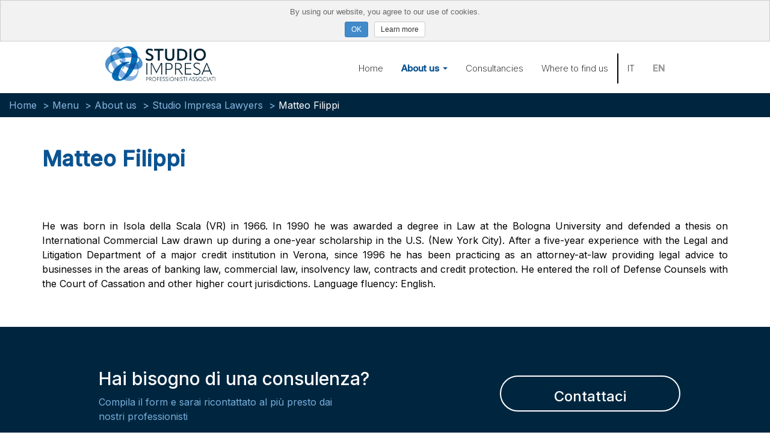

--- FILE ---
content_type: text/html; charset=UTF-8
request_url: https://www.studioimpresanet.it/en/menu/about-us/studio-impresa-lawyers/matteo-filippi
body_size: 5339
content:

<!DOCTYPE html>
<html lang="en">
	<head>
		<script>window.lang_code = 'en';window.cookie = null;</script><meta charset="utf-8">
	<meta name="generator" content="SelfComposer CMS 3.5.5" />
	
	<title>Matteo Filippi | Website Title</title>
	<meta name="description" content="He was born in Isola della Scala (VR) in 1966. In 1990 he was awarded a degree in Law at the Bologna University and defended a thesis on International Commercial Law drawn up during a one-year scholarship in the U.S. (New York City). After a five-year experience with the Legal and Litigation Department of a major">
	<meta name="keywords" content="">
	<link rel="alternate" hreflang="it" href="https://www.studioimpresanet.it/menu/chi-siamo/studio-impresa-avvocati/matteo-filippi" />
	<link rel="alternate" hreflang="en" href="https://www.studioimpresanet.it/en/menu/about-us/studio-impresa-lawyers/matteo-filippi" />
	
	<!-- Open Graph data: Facebook & Google+ -->
	<meta property="og:type" content="website" />
	<meta property="og:url" content="https://www.studioimpresanet.it/en/menu/about-us/studio-impresa-lawyers/matteo-filippi" />
	<meta property="og:title" content="Matteo Filippi" />
	<meta property="og:image" content="https://www.studioimpresanet.it/cms-contents/uploads/matteo-1.png" />
	<meta property="og:description" content="He was born in Isola della Scala (VR) in 1966. In 1990 he was awarded a degree in Law at the Bologna University and defended a thesis on International Commercial Law drawn up during a one-year scholarship in the U.S. (New York City). After a five-year experience with the Legal and Litigation Department of a major" />
	<!-- /Open Graph data: Facebook & Google+ -->

	<!-- Twitter Card -->
	<meta name="twitter:card" content="summary">
	<meta name="twitter:url" content="https://www.studioimpresanet.it/en/menu/about-us/studio-impresa-lawyers/matteo-filippi" />
	<meta name="twitter:title" content="Matteo Filippi" />
	<meta name="twitter:image:src" content="https://www.studioimpresanet.it/cms-contents/uploads/matteo-1.png">
	<meta name="twitter:description" content="He was born in Isola della Scala (VR) in 1966. In 1990 he was awarded a degree in Law at the Bologna University and defended a thesis on International Commercial Law drawn up during a one-year scholarship in the U.S. (New York City). After a five-year experience with the Legal and Litigation Department of a major" />
	<!-- /Twitter Card -->
	
	<!-- favicons -->
	<link rel="icon" sizes="16x16 32x32 48x48 64x64" href="https://www.studioimpresanet.it/cms-contents/uploads/favicon/favicon.ico?v=1479993211">
	<link rel="shortcut icon" href="https://www.studioimpresanet.it/cms-contents/uploads/favicon/favicon.ico?v=1479993211">
	<link rel="apple-touch-icon-precomposed" href="https://www.studioimpresanet.it/cms-contents/uploads/favicon/apple-touch-icon-precomposed-152x152.png?v=1479993211">
	<meta name="msapplication-TileImage" content="https://www.studioimpresanet.it/cms-contents/uploads/favicon/mstile-144x144.png?v=1479993211">
	<!-- /favicons -->

	
	<link rel="canonical" href="https://www.studioimpresanet.it/en/menu/about-us/studio-impresa-lawyers/matteo-filippi" />

		<meta http-equiv="X-UA-Compatible" content="IE=edge">
		<meta name="viewport" content="width=device-width, initial-scale=1, maximum-scale=1">
		<link rel="preconnect" href="https://fonts.googleapis.com">
		<link rel="preconnect" href="https://fonts.gstatic.com" crossorigin>
		<link href="https://fonts.googleapis.com/css2?family=Inter:wght@100;200;300;400;500&display=swap" rel="stylesheet">
		<link href='https://fonts.googleapis.com/css?family=Roboto:400,700' rel='stylesheet' type='text/css'>
		<link rel="stylesheet" href="https://maxcdn.bootstrapcdn.com/font-awesome/4.6.0/css/font-awesome.min.css">

		<link media="all" type="text/css" rel="stylesheet" href="https://www.studioimpresanet.it/cms-contents/themes/studioimpresa/assets/plugins/bootstrap/css/bootstrap.min.css?v=1667470082">
<link media="all" type="text/css" rel="stylesheet" href="https://www.studioimpresanet.it/cms-contents/themes/studioimpresa/assets/plugins/magnific/magnific-popup.css?v=1667470081">
<link media="all" type="text/css" rel="stylesheet" href="https://www.studioimpresanet.it/cms-contents/themes/studioimpresa/assets/plugins/owl-carousel/owl.carousel.min.css?v=1667470081">
<link media="all" type="text/css" rel="stylesheet" href="https://www.studioimpresanet.it/cms-contents/themes/studioimpresa/assets/plugins/socialfeed/css/jquery.socialfeed.css?v=1667470083">
<link media="all" type="text/css" rel="stylesheet" href="https://www.studioimpresanet.it/cms-contents/themes/studioimpresa/assets/css/styles.css?v=1667489259">
<link media="all" type="text/css" rel="stylesheet" href="https://www.studioimpresanet.it/cms-contents/themes/studioimpresa/assets/css/styles-responsive.css?v=1667470079">


		<!--[if lt IE 9]>
			<script src="https://oss.maxcdn.com/html5shiv/3.7.2/html5shiv.min.js"></script>
			<script src="https://oss.maxcdn.com/respond/1.4.2/respond.min.js"></script>
		<![endif]-->

		<!-- core style -->
<link media="all" type="text/css" rel="stylesheet" href="https://www.studioimpresanet.it/cms-core/public/assets/plugins/pickadate/themes/classic.css?v=1581350787">
<link media="all" type="text/css" rel="stylesheet" href="https://www.studioimpresanet.it/cms-core/public/assets/plugins/pickadate/themes/classic.date.css?v=1581350787">
<link media="all" type="text/css" rel="stylesheet" href="https://www.studioimpresanet.it/cms-core/public/assets/css/frontend.css?v=1581350788">
	<!-- /core style -->

	<!-- core scripts -->
	<!--[if lt IE 9]>
		<script src="https://www.studioimpresanet.it/cms-core/public/assets/plugins/jquery/jquery-1.11.2.min.js?v=1581350787"></script>
	<![endif]-->

	<!--[if gte IE 9]><!-->
		<script src="https://www.studioimpresanet.it/cms-core/public/assets/plugins/jquery/jquery-2.1.3.min.js?v=1581350787"></script>
	<!--<![endif]-->

	<script type="text/javascript">
		var sc_routes  = {"form_fill":"https:\/\/www.studioimpresanet.it\/cms\/fill","form_values":"https:\/\/www.studioimpresanet.it\/cms\/form_values"};
		var ec_routes  = {"fill_state":"https:\/\/www.studioimpresanet.it\/en\/ecommerce\/fill\/state"};
		var sc_version = '3.5.5';
	</script>

	<!-- /core scripts -->

	<!-- settings scripts -->
<script>
  (function(i,s,o,g,r,a,m){i['GoogleAnalyticsObject']=r;i[r]=i[r]||function(){
  (i[r].q=i[r].q||[]).push(arguments)},i[r].l=1*new Date();a=s.createElement(o),
  m=s.getElementsByTagName(o)[0];a.async=1;a.src=g;m.parentNode.insertBefore(a,m)
  })(window,document,'script','https://www.google-analytics.com/analytics.js','ga');

  ga('create', 'UA-49296090-1', 'auto');
  ga('set', 'anonymizeIp', true);
  ga('send', 'pageview');

</script>

<script type="text/javascript">
_linkedin_partner_id = "2207530";
window._linkedin_data_partner_ids = window._linkedin_data_partner_ids || [];
window._linkedin_data_partner_ids.push(_linkedin_partner_id);
</script><script type="text/javascript">
(function(){var s = document.getElementsByTagName("script")[0];
var b = document.createElement("script");
b.type = "text/javascript";b.async = true;
b.src = "https://snap.licdn.com/li.lms-analytics/insight.min.js";
s.parentNode.insertBefore(b, s);})();
</script>
<noscript>
<img height="1" width="1" style="display:none;" alt="" src="https://px.ads.linkedin.com/collect/?pid=2207530&fmt=gif" />
</noscript>
<!-- Global site tag (gtag.js) - Google Analytics -->
<script async src="https://www.googletagmanager.com/gtag/js?id=G-7YHLHX6HFP"></script>
<script>
  window.dataLayer = window.dataLayer || [];
  function gtag(){dataLayer.push(arguments);}
  gtag('js', new Date());

  gtag('config', 'G-7YHLHX6HFP');
</script>

	<!-- /settings scripts -->


				<script src="https://kit.fontawesome.com/fd949547d8.js" crossorigin="anonymous"></script>
	</head>
	<body>
	
			
							<nav id="mobile_menu" class="slideout-menu">
				<!-- <div class="mobile_menu_top clearfix">
				    <button class="close_mobile_btn pull-right"><i class="fa fa-times"></i></button>
				</div> -->
				<ul class="list-unstyled mobile_menu">
									
						<li class="">
									<a href="/en">Home</a>
							</li>
								<li class="dropdown active">
				<a href="/en/menu/about-us">
					About us
					<b class="caret"></b>				</a>

				<ul class="dropdown-menu">
						
						<li class="dropdown-submenu ">
				<a href="/en/menu/about-us/studio-impresa-chartered-accountants">
					Studio Impresa Chartered Accountants 
									</a>

				<ul class="dropdown-menu">
						
						<li class="">
									<a href="/en/menu/about-us/studio-impresa-chartered-accountants/bagli-paolo">Bagli Paolo</a>
							</li>
								<li class="">
									<a href="/en/menu/about-us/studio-impresa-chartered-accountants/castagnetti-luca">Castagnetti Luca</a>
							</li>
								<li class="">
									<a href="/en/menu/about-us/studio-impresa-chartered-accountants/gastaldo-andrea">Gastaldo Andrea</a>
							</li>
								<li class="">
									<a href="/en/menu/about-us/studio-impresa-chartered-accountants/demo-alessandra">Demo Alessandra</a>
							</li>
								<li class="">
									<a href="/en/menu/about-us/studio-impresa-chartered-accountants/grippo-viviana">Grippo Viviana</a>
							</li>
								<li class="">
									<a href="/en/menu/about-us/studio-impresa-chartered-accountants/merlini-federico">Merlini Federico</a>
							</li>
								<li class="">
									<a href="/en/menu/about-us/studio-impresa-chartered-accountants/canevaro-roberto">Canevaro Roberto</a>
							</li>
								<li class="">
									<a href="/en/menu/about-us/studio-impresa-chartered-accountants/farina-barbara">Farina Barbara</a>
							</li>
								<li class="">
									<a href="/en/menu/about-us/studio-impresa-chartered-accountants/scappini-luigi-of-counsel">Scappini Luigi "of counsel"</a>
							</li>
			
				</ul>
			</li>
								<li class="dropdown-submenu active">
				<a href="/en/menu/about-us/studio-impresa-lawyers">
					Studio Impresa Lawyers
									</a>

				<ul class="dropdown-menu">
						
						<li class="active">
									<a href="/en/menu/about-us/studio-impresa-lawyers/matteo-filippi">Matteo Filippi</a>
							</li>
								<li class="">
									<a href="/en/menu/about-us/studio-impresa-lawyers/silvia-scartezzini">Silvia Scartezzini</a>
							</li>
								<li class="">
									<a href="/en/menu/about-us/studio-impresa-lawyers/camilla-giordano">Camilla Giordano</a>
							</li>
			
				</ul>
			</li>
			
				</ul>
			</li>
								<li class="">
									<a href="/en/consultancies">Consultancies</a>
							</li>
								<li class="">
									<a href="/en/menu/where-to-find-us">Where to find us</a>
							</li>
			
				</ul>
				
										<div>
												<a href="" class="btn btn-default head_btn"><i class="fa fa-user" aria-hidden="true"></i> </a>
					</div>
					<div class="searchbar mobile_searchbar">
								
	<form method="GET" action="https://www.studioimpresanet.it/en/search" accept-charset="UTF-8">
            
                        <div class="input-group">
                <input type="text" name="q" class="form-control" placeholder="Search ..." value="">

                <span class="input-group-btn">
                    <button class="btn btn-default" type="submit"><i class="fa fa-search"></i></button>
                </span>
		    </div>
            
	</form>

					</div>
			</nav>
				
		<main id="site_content">
			<!-- Header
			================================================== -->
							<header class="main_header">
	
	<div class="container-fluid">
		<div class="row" style="justify-content: center;align-items:center">
			<div class="col-md-2">
			    <div class="visible-xs visible-sm toggle-button"><i class="fa fa-bars" aria-hidden="true"></i></div>
								<a href="/en" class="logo">
					<img class="img-responsive" src="/cms-contents/uploads/studio-impresa-logo-pos.png">
				</a>
			</div>
			<div class="col-md-8 col-lg-7">
								<ul class="hidden-xs hidden-sm list-inline top_toolbar text-right">
					
				</ul>
				<div class="header_menu">
					<ul class="hidden-xs hidden-sm nav navbar-nav navbar-right" style="font-size: 15px;font-weight: 200;">
										
						<li class="">
									<a href="/en">Home</a>
							</li>
								<li class="dropdown active">
				<a href="/en/menu/about-us">
					About us
					<b class="caret"></b>				</a>

				<ul class="dropdown-menu">
						
						<li class="dropdown-submenu ">
				<a href="/en/menu/about-us/studio-impresa-chartered-accountants">
					Studio Impresa Chartered Accountants 
									</a>

				<ul class="dropdown-menu">
						
						<li class="">
									<a href="/en/menu/about-us/studio-impresa-chartered-accountants/bagli-paolo">Bagli Paolo</a>
							</li>
								<li class="">
									<a href="/en/menu/about-us/studio-impresa-chartered-accountants/castagnetti-luca">Castagnetti Luca</a>
							</li>
								<li class="">
									<a href="/en/menu/about-us/studio-impresa-chartered-accountants/gastaldo-andrea">Gastaldo Andrea</a>
							</li>
								<li class="">
									<a href="/en/menu/about-us/studio-impresa-chartered-accountants/demo-alessandra">Demo Alessandra</a>
							</li>
								<li class="">
									<a href="/en/menu/about-us/studio-impresa-chartered-accountants/grippo-viviana">Grippo Viviana</a>
							</li>
								<li class="">
									<a href="/en/menu/about-us/studio-impresa-chartered-accountants/merlini-federico">Merlini Federico</a>
							</li>
								<li class="">
									<a href="/en/menu/about-us/studio-impresa-chartered-accountants/canevaro-roberto">Canevaro Roberto</a>
							</li>
								<li class="">
									<a href="/en/menu/about-us/studio-impresa-chartered-accountants/farina-barbara">Farina Barbara</a>
							</li>
								<li class="">
									<a href="/en/menu/about-us/studio-impresa-chartered-accountants/scappini-luigi-of-counsel">Scappini Luigi "of counsel"</a>
							</li>
			
				</ul>
			</li>
								<li class="dropdown-submenu active">
				<a href="/en/menu/about-us/studio-impresa-lawyers">
					Studio Impresa Lawyers
									</a>

				<ul class="dropdown-menu">
						
						<li class="active">
									<a href="/en/menu/about-us/studio-impresa-lawyers/matteo-filippi">Matteo Filippi</a>
							</li>
								<li class="">
									<a href="/en/menu/about-us/studio-impresa-lawyers/silvia-scartezzini">Silvia Scartezzini</a>
							</li>
								<li class="">
									<a href="/en/menu/about-us/studio-impresa-lawyers/camilla-giordano">Camilla Giordano</a>
							</li>
			
				</ul>
			</li>
			
				</ul>
			</li>
								<li class="">
									<a href="/en/consultancies">Consultancies</a>
							</li>
								<li class="">
									<a href="/en/menu/where-to-find-us">Where to find us</a>
							</li>
			
					
																		<li class="lang-flag" style="border-left: 2px solid black;">
							<a href="https://www.studioimpresanet.it/menu/chi-siamo/studio-impresa-avvocati/matteo-filippi">IT</a>
						</li>
																							<li class="lang-flag active">
							<a href="https://www.studioimpresanet.it/en/menu/about-us/studio-impresa-lawyers/matteo-filippi">EN</a>
						</li>
																
					<!-- <li class="searchbar">
								
	<form method="GET" action="https://www.studioimpresanet.it/en/search" accept-charset="UTF-8">
            
            			<input type="text" name="q" class="form-control" placeholder="Search ..." value="">

			<span class="search_btn_container">
				<button class="btn btn-default search_btn" type="submit">Search</button>
			</span>
			
	</form>

					</li> -->
					</ul>
				</div>
			</div>
		</div>
	</div>
</header>						
			<!-- Testata con immagine (o slider)
			================================================== -->
							<div class="heading no_bg" style="">
		<ol class="breadcrumb">
		
				<li><a href="/en">Home</a></li>
		
				<li><a href="/en/menu">Menu</a></li>
				<li><a href="/en/menu/about-us">About us</a></li>
				<li><a href="/en/menu/about-us/studio-impresa-lawyers">Studio Impresa Lawyers</a></li>
		
		<li class="active">Matteo Filippi</li>
	</ol>

	<div class="container">
		<div class="heading_contents">
						<h1 class="titolo_pagina">Matteo Filippi</h1>
					</div>
	</div>
</div>						
			<!-- Content
			================================================== -->
			
<div class="container">
	<div class="page">

				<!-- <div class="row">
			<div class="">
									<div class="back_button">
						<a href="/en/menu/about-us/studio-impresa-lawyers" class="btn btn-primary"><i class="fa fa-chevron-left" aria-hidden="true"></i> Back</a>
					</div>
							</div>
					</div> -->
		

				<div class="page-cont">
			
		
			<div class="page-descr">
			<div style="text-align: justify;">He was born in Isola della Scala (VR) in 1966. In 1990 he was awarded a degree in Law at the Bologna University and defended a thesis on International Commercial Law drawn up during a one-year scholarship in the U.S. (New York City). After a five-year experience with the Legal and Litigation Department of a major credit institution in Verona, since 1996 he has been practicing as an attorney-at-law providing legal advice to businesses in the areas of banking law, commercial law, insolvency law, contracts and credit protection. He entered the roll of Defense Counsels with the Court of Cassation and other higher court jurisdictions. Language fluency: English.</div>

		</div>
	
		
	
		
		<div class="page-form">
		
			
	
	</div>
</div>

				
				
							
						
						
			
							
	</div>
</div>

			<!-- Footer
			================================================== -->
							<div class="container-fluid" style="background-color: #00263f;">
	<div id="contattaci" class="container no-mobile" style="margin-bottom: 10px;">
		<div class="row" style="justify-content: center;padding: 50px 0px;">
			<div class="col-lg-7">
				<h2 style="color: #fff;">Hai bisogno di una consulenza?</h2>
				<div>
					<p style="color: #79aedc;margin-right: 20px;">Compila il form e sarai ricontattato al più presto dai<br> nostri professionisti</p>
				</div>
				
			</div>
			<div class="col-5" style="position: relative;width: 300px;">
				<a href="">
					<div style="width: 300px;border:2px solid white; border-radius:30px; position: absolute;top: 0;bottom: 0;margin: auto;height: fit-content;">
						<h3 style="color: #fff;text-align: center;">Contattaci</h3>
					</div>
				
			</div>
		</div>
	</div>
</div>


<div id="contattaci" class="container only-mobile" style="background-color: #00263f; width: 100%;">
	<div class="row text-center" style="justify-content: center;padding: 50px 0px;">
		<div class="col-7" >
			<h2 style="color: #fff;">Hai bisogno di una consulenza?</h2>
			<div>
				<p style="color: #79aedc;margin-right: 20px;">Compila il form e sarai ricontattato al più presto dai<br> nostri professionisti</p>
			</div>
			
		</div>
		
		<div class="col-5" style="position: relative;padding: 0px 40px;">
			<a href="">
				<div style="border:2px solid white; border-radius:30px; height: fit-content;">
					<h3 style="color: #fff;text-align: center;">Contattaci</h3>
				</div>
			
		</div>
	</div>
</div>

<div class="container-fluid" style="background-color: #0073bc; width: 100%;">
	<div id="newsl" class="container no-mobile" >
		<div class="row" style="justify-content: center;padding: 50px 0px;">
			<div class="col-lg-7" >
				<h2 style="color: #fff;">Vuoi rimanere aggiornato sulle ultime novità?</h2>
			</div>
			<div class="col-5" style="position: relative;width: 300px;">
				<a href="">
					<div style="width: 300px;border:2px solid white; border-radius:30px; position: absolute;top: 0;bottom: 0;margin: auto;height: fit-content;">
						<h3 style="color: #fff;text-align: center;">Newsletter</h3>
					</div>
				</a>
				
			</div>
		</div>
	</div>
</div>


<div id="newsl" class="container only-mobile" style="background-color: #0073bc; width: 100%;">
	<div class="row text-center" style="justify-content: center;padding: 50px 0px;">
		<div class="col-7">
			<h2 style="color: #fff;">Vuoi rimanere aggiornato sulle ultime novità?</h2>
			
		</div>
		
		<div class="col-5" style="position: relative;padding: 0px 40px;">
			<a href="">
				<div style="border:2px solid white; border-radius:30px; height: fit-content;">
					<h3 style="color: #fff;text-align: center;">Newsletter</h3>
				</div>
			
		</div>
	</div>
</div>

<div class="container">
	<div class="row" style="justify-content: center;padding: 30px 0px;">
		<div class="col-lg-3 col-md-6" style="padding: 30px;">
			<a href=""><img src="/cms-contents/uploads/studio-impresa-logo-pos.png" alt="" class="img-responsive" style="height: 60px;"></a>
		</div>
		<div style="background-color:  black;width: 1px;height: 60px;margin-top: 30px;" class="no-mobile"></div>
		<div class="col-lg-3 col-md-6" style="padding: 30px;">
			<a href=""><img src="" alt="" class="img-responsive"></a>
		</div>
		<div class="col-lg-3 col-md-6" style="padding: 30px;">
			<a href=""><img src="" alt="" class="img-responsive"></a>
		</div>
		<div class="col-lg-3 col-md-6" style="padding: 30px;">
			<a href=""><img src="" alt="" class="img-responsive"></a>
		</div>
		<div class="col-lg-3 col-md-6" style="padding: 30px 5px;">
			<a href=""><img src="" alt="" class="img-responsive"></a>
		</div>
	</div>
</div>


<!--<div class="footer_newsletter">
	<div class="container">
		<p class="newsletter_descr"></p>
		<h4>Newsletter</h4>
		<div class="newsletter_form">
				
		</div>
	</div>
</div>-->

<!--<div class="footer_contacts">
	<div class="container">

		<div class="text-center">
			Company name
		</div>

	</div>
</div>-->
<div style="background-color: #eff5f8;">
<div class="container" style="padding: 30px 0px;">
	<div class="row">
		<div class="col-lg-3 sp-mob" style="margin-bottom: 20px;">
			<h4 style="color: #0b5391;font-weight: bold;">Navigazione</h4>
								<li style="list-style-type: none;"><a href="/en">Home</li>
								<li style="list-style-type: none;"><a href="/en/menu/about-us">About us</li>
								<li style="list-style-type: none;"><a href="/en/consultancies">Consultancies</li>
								<li style="list-style-type: none;"><a href="/en/menu/where-to-find-us">Where to find us</li>
					</div>
		<div class="col-lg-3 sp-mob" style="margin-bottom: 20px;">
			<h4 style="color: #0b5391;font-weight:bold;">Privacy</h4>
					</div>
		<div class="col-lg-3 sp-mob" style="margin-bottom: 20px;">
			<h4 style="color: #0b5391;font-weight:bold;">Social</h4>
							<a href="https://www.facebook.com/studioimpresanet/" target="_blank" class="facebook" title="Facebook"><i class="fa-brands fa-facebook-f" aria-hidden="true" style="font-size: 30px;"></i>
					
							<a href="https://twitter.com/studioimpresa" target="_blank" class="twitter" title="Twitter"><i class="fa-brands fa-twitter" aria-hidden="true" style="font-size: 30px;"></i>
					
							<a href="https://www.linkedin.com/company/studio-impresa" target="_blank" class="linkedin" title="LinkedIn"><i class="fa-brands fa-linkedin-in" aria-hidden="true" style="font-size: 30px;"></i>
					
			
		</div>
		<div class="col-lg-3 sp-mob" style="margin-bottom: 20px;margin-right: 20px;">
			<p style="color: #0b5391;">Company name</p>
		</div>
	</div>
</div>
</div>

<div class="footer_credits" style="background-color: #bbd2df;">
	<div class="container">
		<div class="row">
			
			<div class="col-md-6">
				<p style="color: #1e86cd;">© 2022 Studio Impresa. All rights reserved</p>
			</div>
			<div class="col-md-6 text-right">
				<span style="color: #1e86cd;">Created by&nbsp;<a href="http://ebweb.biz">Ebweb</a>&nbsp;| Powered by&nbsp;SelfComposer CMS</span>
			</div>
		</div>
	</div>
</div>					</main>

		<!-- Scripts
		================================================== -->
		<!-- core scripts -->
<script src="https://www.studioimpresanet.it/cms-core/public/assets/js/dist/scripts.plugins.min.js?v=1581350788"></script>
<script src="https://www.studioimpresanet.it/cms-core/public/assets/js/dist/scripts.min.js?v=1581350788"></script>
	<!-- /core scripts -->

	<!--[if lt IE 9]>
		<script src="https://www.studioimpresanet.it/cms-core/public/assets/plugins/pickadate/legacy.js?v=1581350787"></script>
	<![endif]-->


					<script src="https://www.studioimpresanet.it/cms-contents/themes/studioimpresa/assets/plugins/bootstrap/js/bootstrap.min.js?v=1667470083"></script>
<script src="https://www.studioimpresanet.it/cms-contents/themes/studioimpresa/assets/plugins/magnific/jquery.magnific-popup.min.js?v=1667470081"></script>
<script src="https://www.studioimpresanet.it/cms-contents/themes/studioimpresa/assets/plugins/owl-carousel/owl.carousel.min.js?v=1667470082"></script>
<script src="https://www.studioimpresanet.it/cms-contents/themes/studioimpresa/assets/plugins/slideout.min.js?v=1667470079"></script>
<script src="https://www.studioimpresanet.it/cms-contents/themes/studioimpresa/assets/plugins/socialfeed/js/codebird.js?v=1667470083"></script>
<script src="https://www.studioimpresanet.it/cms-contents/themes/studioimpresa/assets/plugins/socialfeed/js/doT.min.js?v=1667470083"></script>
<script src="https://www.studioimpresanet.it/cms-contents/themes/studioimpresa/assets/plugins/socialfeed/js/moment.min.js?v=1667470084"></script>
<script src="https://www.studioimpresanet.it/cms-contents/themes/studioimpresa/assets/plugins/socialfeed/js/it.js?v=1667470083"></script>
<script src="https://www.studioimpresanet.it/cms-contents/themes/studioimpresa/assets/plugins/socialfeed/js/jquery.socialfeed.js?v=1667470084"></script>
<script src="https://www.studioimpresanet.it/cms-contents/themes/studioimpresa/assets/plugins/socialfeed/js/social-feed.js?v=1667470084"></script>
<script src="https://www.studioimpresanet.it/cms-contents/themes/studioimpresa/assets/js/scripts.js?v=1667470079"></script>

			</body>
</html>

--- FILE ---
content_type: text/html; charset=UTF-8
request_url: https://www.studioimpresanet.it/eucookielaw
body_size: 1634
content:
<div class="cms-cookielaw cms-toolbar top">
	By using our website, you agree to our use of cookies.

	
	<form method="POST" action="https://www.studioimpresanet.it/eucookielaw/approved" accept-charset="UTF-8" class="form-inline cookieform"><input class="form-control" name="_method" type="hidden" value="PUT"><input class="form-control" name="_token" type="hidden" value="pAgytj8VDicGGi9bpZ7ZopNq1KCKmxcrn4rBDrdA">

		
		<div class="form-group">
			<input type="submit" value="OK" class="cms-toolbar-btn cms-toolbar-btn-primary cms-cookielaw-confirm"></input>
			<a target="_blank" href="https://www.studioimpresanet.it/eucookielaw/en" class="cms-toolbar-btn cms-toolbar-btn-default">Learn more</a>
		</div>
	</form>
</div>


<script>
$(function () {
	function hide_banner () {
		var el = $('.cms-cookielaw');

		$('.cms-cookielaw').remove();

		$('body').css({ marginTop: '0' });

		if ($('.cms-toolbar.top').length == 0) {
			$('html').removeClass('has-toolbar-top');
		}

		if ($('.cms-toolbar.bottom').length == 0) {
			$('html').removeClass('has-toolbar-bottom');
		}

		return false;
	}

	$('.cookieform').on('submit', function (e) {
		e.preventDefault();

		var form = $(this).serializeArray();

		var sections = [];

		var post_data = { sections: {} };

		for (var i in form) {
			var match = form[i].name.match(/^sections\[(.*)\]/);

			if (match && match[1]) {
				sections.push(match[1]);

				post_data.sections[match[1]] = 1;
			}
		}

		window.cookielaw.settings = {
			approved: true,
			sections: sections
		};

		window.cookielaw.runScripts();

		try {
			$.ajax({
				method: 'PUT',
				url: 'https://www.studioimpresanet.it/eucookielaw/approved',
				data: post_data
			})
		} catch (err) { }

		hide_banner();
	});
})
</script>


--- FILE ---
content_type: text/css
request_url: https://www.studioimpresanet.it/cms-contents/themes/studioimpresa/assets/plugins/socialfeed/css/jquery.socialfeed.css?v=1667470083
body_size: 1046
content:
.social-feed h2 {
	text-align: center;
	font-weight: 700;
	margin-bottom: 20px;
}

.social-feed .fa-facebook {
	color: #3b5998;
}

.social-feed .fa-twitter {
	color: #55acee;
}

/* Plugin styles */
.social-feed-element.hidden{
	background-color:red !important;
}
.social-feed-element .pull-left{
	float:left;
	margin-right: 10px;
}
.social-feed-element .pull-right {
	margin-left: 10px;
}
.social-feed-element img {
	width: 100%;
	width: auto\9;
	height: auto;
	border: 0;  
	vertical-align: middle;
	-ms-interpolation-mode: bicubic;
}
.social-feed-element .attachment {
	vertical-align: middle;
	-ms-interpolation-mode: bicubic;
}

/* Link styles */
.social-feed-element a {
	color: #0088cc;
	text-decoration: none;
}
.social-feed-element a:focus {
	outline: thin dotted #333;
	outline: 5px auto -webkit-focus-ring-color;
	outline-offset: -2px;
}
.social-feed-element a:hover,
.social-feed-element a:active {
	outline: 0;
	text-decoration: none;
}

/* Text styles */
.social-feed-element small {
	font-size: 85%;
}
.social-feed-element strong {
	font-weight: bold;
}
.social-feed-element em {
	font-style: italic;
}
.social-feed-element p {
	margin: 0 0 10px;
}
.social-feed-element .media-body > p{
	margin-bottom:4px;
	min-height:20px;
}
.social-feed-element p.social-feed-text {
	overflow: hidden;
	text-overflow: ellipsis;
	-webkit-line-clamp: 5;
	-webkit-box-orient: vertical;
	color: #FFF;
	line-height: 1.2em;
	margin-bottom: 20px;
	font-weight: 700;
}

/* Message styles */
.social-feed-element,
.social-feed-element .media-body {
	overflow: hidden;
	zoom: 1;
	*overflow: visible;
}
.social-feed-element .media-body .social-network-icon{
	margin-top: -3px;
	margin-right:5px;
	width:16px;
}
.social-feed-element .media-body div{
	color:#666;
	line-height: 20px;
}
.social-feed-element:first-child {
	margin-top: 0;
}
.social-feed-element .media-object {
	display: block;
	width:48px;
	border-radius:50%;
}
.social-feed-element .media-heading {
	margin: 0 0 5px;
}
.social-feed-element .media-list {
	margin-left: 0;
	list-style: none;
}

.social-feed-element .muted {
	color: #FFF;
}
.social-feed-element a.muted:hover,
.social-feed-element a.muted:focus {
	color: #808080;
}

.social-feed-element{
	position: relative;
	transition: 0.25s;
	-webkit-backface-visibility: hidden;
	margin-top:25px;
	margin-bottom: 30px;
	background-color: #0B5391;
	text-align:left;
	font-size: 14px;
	font-family: "Helvetica Neue", Helvetica, Arial, sans-serif;
	line-height: 16px;
	border-bottom: 0;
	transition: all 0.3s;
}
.social-feed-element:hover{
	background-color: #136EBD;
}

.social-feed-element .content{
	padding:15px;
}
.social-feed-element .social-network-icon{
	opacity:0.7;
}


.social-feed-element .author-title{
	color: #444;
	line-height: 1.5em;
	font-weight: 500;  
}

/* THEME'S STYLE */

.text-wrapper {
	padding: 10px;
}

.text-wrapper a {
	color: #FFF;
}

.feed-facebook .social-feed-element {
	border-bottom-color: #3b5998;
}
.feed-instagram .social-feed-element {
	border-bottom-color: #3f729b;
}
.feed-twitter .social-feed-element {
	border-bottom-color: #55acee;
}
.feed-rss .social-feed-element {
	border-bottom: 0;
	background-size: cover;
	background-position: center center;
}

.feed-instagram .text-wrapper {
	padding-top: 50px;
}

.feed-instagram .social-feed-text {
	display: none;
}

.feed-rss .social-feed-text {
	text-transform: uppercase;
	font-weight: bold;
	font-family: 'bebasregular', sans-serif;
	text-align: center;
	font-size: 28px;
}

.feed-rss .text-wrapper {
	background: none;
}

.feed-rss .muted {
	display: none;
}

.field-option input[disabled='disabled']{
	display: 'none';
}

--- FILE ---
content_type: text/css
request_url: https://www.studioimpresanet.it/cms-contents/themes/studioimpresa/assets/css/styles.css?v=1667489259
body_size: 4279
content:
body {
  font-family: 'Inter', sans-serif;
  font-size: 16px;
  line-height: 1.5em;
  color: #000;
  width: 100%;
  height: 100%; }

a {
  color: #8AB5E1; }
  a:hover, a:active, a:focus {
    text-decoration: none;
    color: #136EBD; }

/*
|--------------------------------------------------------------------------
| BOOTSTRAP RESET
|--------------------------------------------------------------------------
*/
.btn.btn-primary {
  background-color: #0b5391;
  border-color: #0b5391;
  border-radius: 0;
  font-weight: 700;
  padding: 10px 15px; }
  .btn.btn-primary:hover {
    background-color: #136EBD;
    border-color: #136EBD;
    -webkit-transition: all 0.3s;
    -o-transition: all 0.3s;
    transition: all 0.3s; }

.btn.btn-default {
  background-color: #FFF;
  color: #0b5391;
  border-color: #cdcdcd; }

.jumbotron {
  margin-top: 15px;
  background-color: #f5f5f5; }

.thumbnail,
.img-thumbnail {
  border-radius: 0; }

.pagination > li > a, .pagination > li > span {
  color: #0b5391; }

.pagination > .active > span {
  background-color: #0b5391;
  border: 1px solid #0b5391; }
  .pagination > .active > span:hover, .pagination > .active > span:active {
    background-color: #0b5391;
    border: 1px solid #0b5391; }

.modal-header {
  padding: 5px 10px; }
  .modal-header .close {
    font-size: 2em; }

/*
|--------------------------------------------------------------------------
| BOOTSTRAP MENU / SUBMENU
|--------------------------------------------------------------------------
*/
/* Apertura menu all'Hover */
.navbar-nav .dropdown:hover > .dropdown-menu {
  display: block; 
background-color: #00263fcc;
}


.dropdown-submenu {
  position: relative; }

.dropdown-submenu a{
  color: white !important;
}
.dropdown-menu li a{
  color: white !important;
}

.dropdown-submenu > .dropdown-menu {
  top: 0;
  left: 100%;
  margin-top: -6px;
  margin-left: -1px;
  border-radius: 0 6px 6px 6px; }

.dropdown-submenu:hover > .dropdown-menu {
  display: block;
  background-color: #00263fcc;
 }

.dropdown-submenu > a:after {
  display: block;
  content: " ";
  float: right;
  width: 0;
  height: 0;
  border-color: transparent;
  border-style: solid;
  border-width: 5px 0 5px 5px;
  border-left-color: #cccccc;
  margin-top: 5px;
  margin-right: -10px; }

.dropdown-submenu:hover > a:after {
  border-left-color: #666666; }

.dropdown-submenu.pull-left {
  float: none; }

.dropdown-submenu.pull-left > .dropdown-menu {
  left: -100%;
  margin-left: 10px;
  border-radius: 6px 0 6px 6px; }

.dropdown-submenu > .dropdown-menu {
  min-width: 220px; }

.dropdown-submenu > .dropdown-menu > li > a {
  white-space: normal; }

.dropdown-menu > .active > a {
  background: transparent; }

.navbar-nav .active > a {
  color: #0b5391;
  font-weight: 700; }

.navbar-nav > li > a:hover, .navbar-nav > li > a:active, .navbar-nav > li > a:focus {
  background-color: transparent;
  color: #0b5391; }

.nav .open > a, .nav .open > a:focus, .nav .open > a:hover {
  background-color: transparent;
  color: #0b5391; }

/*
|--------------------------------------------------------------------------
| MENU MOBILE
|--------------------------------------------------------------------------
*/
.slideout-menu {
  position: fixed;
  left: 0;
  top: 0;
  bottom: 0;
  right: 0;
  z-index: 0;
  width: 256px;
  overflow-y: auto;
  -webkit-overflow-scrolling: touch;
  display: none;
  background-color: #0b5391; }
  .slideout-menu a {
    color: #FFF; }
  .slideout-menu .mobile_menu > li a {
    display: block;
    padding: 10px 20px;
    border-bottom: 1px solid #FFF; }
  .slideout-menu .mobile_menu > li.active a {
    background-color: #136EBD; }
  .slideout-menu .head_btn {
    margin-left: 15px; }

.slideout-panel {
  position: relative;
  z-index: 1;
  will-change: transform;
  background: #FFF; }

.slideout-open,
.slideout-open body,
.slideout-open .slideout-panel {
  overflow: hidden; }

.slideout-open .slideout-menu {
  display: block; }

/*
|--------------------------------------------------------------------------
| OWL CAROUSEL RESET
|--------------------------------------------------------------------------
*/
.owl-controls {
  text-align: center; }

.owl-dots {
  display: inline-block; }
  .owl-dots .owl-dot {
    background: #0b5391;
    width: 12px;
    height: 12px;
    border-radius: 50%;
    float: left;
    margin: 5px;
    opacity: 0.6; }
    .owl-dots .owl-dot.active {
      opacity: 1; }

/*
|--------------------------------------------------------------------------
| HEADER
|--------------------------------------------------------------------------
*/
.logo img {
  max-height: 75px;
  margin: 20px 0; }

.top_toolbar {
  margin-top: 15px; }

.header_menu li:hover a {
  color: #0b5391; }

.header_menu li a {
  color: #000; }

.toggle-button {
  float: left;
  margin: 25px 20px 30px 0;
  background: #0B5391;
  font-size: 30px;
  color: #FFF;
  padding: 10px 15px; }

/*
|--------------------------------------------------------------------------
| HEADING
|--------------------------------------------------------------------------
*/
.heading {
  height: 640px;
  background-size: cover;
  background-position: center center; }
  .heading .heading_contents {
    background-color: rgba(11, 83, 145, 0.8);
    color: #FFF;
    padding: 20px;
    max-width: 650px;
    margin-top: 160px; }
    .heading .heading_contents .heading_date {
      font-style: italic; }
    .heading .heading_contents .heading_descr {
      font-size: 1.2em; }
    .heading .heading_contents h1 {
      margin-top: 0;
      font-weight: 700; }
  .heading.no_bg {
    height: auto; }
    .heading.no_bg .heading_contents {
      background: transparent;
      color: #0B5391;
      margin: 0;
      padding: 30px 0 20px;
      max-width: 100%; }

/*
|--------------------------------------------------------------------------
| HOME 
|--------------------------------------------------------------------------
*/
/* --- SLIDER --- */


.home_slider .slider-item {
  height: 800px;
  background-size: cover;
  background-position: center center;
  background-color: #f5f5f5; }
  .home_slider .slider-item .slide_contents {
    background-color: rgba(0, 38, 63, 0.8);
    color: #FFF;
    padding: 50px;
    max-width:40%;
    position: absolute;
    top: 50%;
    left: 0;
    transform: translate(0,-50%);
    padding-left: 150px;
  }
  @media  (min-width:1919px){
    .home_slider .slider-item{
      height: 800px;
    }
    .home_slider .slider-item .slide_contents {
      padding-left: 260px;
      max-width: 650px;
    }
  }
  @media  (max-width:1200px){
    .home_slider .slider-item .slide_contents{
      padding-left: 10px;
      max-width: 40vw;
    }
  }
  @media  (max-width:992px){
    .home_slider .slider-item .slide_contents{
      padding-left: 10px;
      max-width: 40vw;
    }
  }
  @media  (max-width:767px){
    .home_slider .slider-item .slide_contents{
      padding-left: 7px;
      max-width: 100vw;
    }
  }
  @media  (max-width:576px){
    .home_slider .slider-item .slide_contents{
      padding-left: 7px;
      max-width: 100vw;
    }
  }
  
  
    .home_slider .slider-item .slide_contents .slider-descr {
      margin-top:10px;
      margin-bottom: 25px;
      font-size: 1.2em;
    font-weight: 300; }
    .home_slider .slider-item .slide_contents h2 {
      margin-top: 0;
      font-weight: 300; }
    .home_slider .slider-item .slide_contents .slider_link {
      color: #FFF; 
      border: 2px solid white;
      border-radius: 25px;
      padding: 5px 10px;
    }
      .home_slider .slider-item .slide_contents .slider_link span {
        font-size: 14px; }
      .home_slider .slider-item .slide_contents .slider_link:hover {
        color: #FFF; }
        .home_slider .slider-item .slide_contents .slider_link:hover span i.fa-plus {
          -webkit-transform: scale(0.8);
          -ms-transform: scale(0.8);
          transform: scale(0.8);
          -webkit-transition: -webkit-transform 0.3s;
          transition: -webkit-transform 0.3s;
          -o-transition: transform 0.3s;
          transition: transform 0.3s;
          transition: transform 0.3s, -webkit-transform 0.3s; }

.homepage .main_showcase .showcase_title {
  font-weight: 700;
  text-align: center;
  margin-top: 50px;
  font-style: 2.4em; }

.homepage .main_showcase .showcase_description {
  text-align: center;
  font-size: 1.2em;
  max-width: 1000px;
  margin: 0 auto;
  margin-bottom: 20px; }

.homepage .main_showcase .showcase_element {
  background: #f5f5f5;
  -webkit-transition: all 0.3s;
  -o-transition: all 0.3s;
  transition: all 0.3s;
  margin: 0 auto 30px; }
  .homepage .main_showcase .showcase_element:hover {
    background-color: #00263f; }
    .homepage .main_showcase .showcase_element:hover .element_content .element_description, .homepage .main_showcase .showcase_element:hover .element_content h3 {
      color: #FFF; }
  .homepage .main_showcase .showcase_element .element_content {
    position: relative;
    padding: 0 15px;
    text-align: center; }
    .homepage .main_showcase .showcase_element .element_content .element_icon {
      position: absolute;
      background-color: #0b5391;
      border-radius: 50%;
      width: 60px;
      height: 60px;
      text-align: center;
      vertical-align: middle;
      padding-top: 13px;
      top: 0;
      margin: -50px 0 0 -30px;
      left: 50%;
      right: 50%; }
    .homepage .main_showcase .showcase_element .element_content h3 {
      padding-top: 30px;
      text-align: center;
      font-size: 1.2em;
      font-weight: 700;
      text-transform: uppercase;
      color: #000; }
    .homepage .main_showcase .showcase_element .element_content .element_description {
      padding-bottom: 30px;
      color: #000; }

    

/*
|--------------------------------------------------------------------------
| FOOTER
|--------------------------------------------------------------------------
*/
.footer_social {
  padding: 50px 0;
  background-size: cover;
  background-position: center center; }
  .footer_social .follow_title {
    font-size: 2em;
    text-align: center;
    margin-bottom: 40px;
    font-weight: 700; }
  .footer_social .social-list {
    margin-bottom: 0; }
    .footer_social .social-list li {
      font-size: 50px;
      margin: 5px;
      -webkit-transition: all 0.3s;
      -o-transition: all 0.3s;
      transition: all 0.3s;
      text-align: center; }
      .footer_social .social-list li:hover {
        font-size: 45px; }
      .footer_social .social-list li .facebook {
        color: #3b5998; }
      .footer_social .social-list li .twitter {
        color: #55acee; }
      .footer_social .social-list li .linkedin {
        color: #0077b5; }
      .footer_social .social-list li .youtube {
        color: #cd201f; }

.footer_newsletter {
  background-color: #0b5391;
  text-align: center;
  padding: 40px 0;
  color: #FFF; }
  .footer_newsletter .text-danger {
    color: #D61E1B; }
  .footer_newsletter .newsletter_descr {
    font-size: 1.2em; }
  .footer_newsletter h4 {
    font-size: 2em;
    font-weight: 700;
    margin-bottom: 30px; }
  .footer_newsletter .newsletter_form {
    margin: 0 auto;
    width: auto; }
    .footer_newsletter .newsletter_form form {
      display: inline-block; }
    .footer_newsletter .newsletter_form .form-group {
      float: left; }
      .footer_newsletter .newsletter_form .form-group input {
        max-width: 300px;
        margin: 0 auto;
        background: transparent;
        border: 1px solid #FFF;
        color: #FFF; }
        .footer_newsletter .newsletter_form .form-group input::-webkit-input-placeholder {
          color: #FFF;
          font-style: italic; }
        .footer_newsletter .newsletter_form .form-group input:-ms-input-placeholder {
          color: #FFF;
          font-style: italic; }
        .footer_newsletter .newsletter_form .form-group input::-ms-input-placeholder {
          color: #FFF;
          font-style: italic; }
        .footer_newsletter .newsletter_form .form-group input::placeholder {
          color: #FFF;
          font-style: italic; }
    .footer_newsletter .newsletter_form .form-actions {
      float: left; }
      .footer_newsletter .newsletter_form .form-actions button {
        background: transparent;
        font-size: 20px;
        padding: 7px;
        -webkit-transition: all 0.3s;
        -o-transition: all 0.3s;
        transition: all 0.3s; }
        .footer_newsletter .newsletter_form .form-actions button:hover, .footer_newsletter .newsletter_form .form-actions button:focus {
          color: #FFF;
          -webkit-transform: scale(0.8);
          -ms-transform: scale(0.8);
          transform: scale(0.8); }
    .footer_newsletter .newsletter_form .help-inline {
      display: block;
      background: #FFF;
      margin: 5px;
      font-weight: 700; }

.footer_contacts {
  background-color: #FFF;
  margin: 30px auto; }

.footer_credits {
  background: #f5f5f5;
  padding: 10px 0;
  font-size: 0.8em; }
  .footer_credits .footer_menu {
    margin: 0; }
    .footer_credits .footer_menu a {
      color: #000;
      text-transform: uppercase;
      font-weight: 700; }
      .footer_credits .footer_menu a:hover {
        color: #000; }

/*
|--------------------------------------------------------------------------
| NAVBAR
|--------------------------------------------------------------------------
*/
.navbar {
  margin: 0;
  padding: 0; }

.navbar-logo {
  padding: 8px 25px 8px 5px;
  margin-bottom: 15px; }

.navbar-logo img {
  z-index: 999;
  margin-top: 0;
  max-height: 50px;
  position: absolute; }

.navbar.navbar-default {
  border: none;
  background: transparent; }

.bg-menu {
  background: #f6f6f6;
  border-top: 1px solid #cccccc;
  border-bottom: 1px solid #cccccc; }

.navbar .nav > li {
  margin: 0 5px; }

.navbar .nav > li.active > a,
.navbar .nav > li.active:hover > a {
  color: #222222;
  font-weight: bold;
  background-color: transparent; }

.navbar .nav > li > a {
  color: #444444;
  font-size: 1.1em;
  padding: 24px 10px 21px;
  border-bottom: 3px solid #f6f6f6; }

.navbar .nav > li > a:hover {
  background-color: #efefef !important;
  border-bottom-color: #efefef; }

.navbar .nav > li:hover > a {
  border-bottom-color: #666666; }

.navbar .nav > li.active > a,
.navbar .nav > li.active > a:hover {
  border-bottom-color: #3276b1; }

/*
|--------------------------------------------------------------------------
| RICERCA
|--------------------------------------------------------------------------
*/
.searchbar {
  max-width: 300px; }
  .searchbar li .btn {
    color: #0b5391; }
  .searchbar input {
    display: none;
    max-width: 260px;
    border-right: 0;
    border-radius: 5px 0 0 5px;
    height: 35px;
    margin-right: -2px;
    float: left;
    width: auto; }
  .searchbar .search_btn_container button {
    height: 35px;
    display: inline; }
  .searchbar.mobile_searchbar form {
    margin: 0 15px; }
  .searchbar.mobile_searchbar button {
    height: 35px; }

.search-cont {
  margin: 10px 0; }

.search-cont .form-control {
  border-top-left-radius: 4px;
  border-bottom-left-radius: 4px; }

.search-header {
  margin: 15px 0 10px;
  background-color: #f5f5f5;
  padding: 15px;
  font-size: 1.2em; }

.search-header .search-results-label {
  font-weight: bold; }

.search-header .search-results-terms:before,
.search-header .search-results-terms:after {
  content: '"'; }

.search-header .search-results-count-number {
  font-weight: bold; }

.pagination {
  margin: 10px 0 20px; }

/*
|--------------------------------------------------------------------------
| GALLERY
|--------------------------------------------------------------------------
*/
.gallery {
  margin-top: 20px; }

.gallery .owl-item {
  text-align: center; }

.gallery .owl-controls .owl-buttons div {
  padding: 7px 8px;
  line-height: 12px; }

/*
|--------------------------------------------------------------------------
| TAGS
|--------------------------------------------------------------------------
*/
.tagcloud-cont {
  padding: 10px 0;
  margin-bottom: 15px;
  border-bottom: 1px solid #efefef; }

.tagcloud {
  margin: 10px 0 0 20px; }

.tag-link:hover {
  text-decoration: none; }

.tag-link .label.label-default {
  background-color: #ffffff;
  color: #333333; }

.tag-link:hover .label.label-default {
  background-color: #ebebeb; }

.tag-link .label.label-primary {
  background-color: #428bca; }

.tag-link:hover .label.label-primary {
  background-color: #3276b1; }

.tag-link .label.label-success {
  background-color: #5cb85c; }

.tag-link:hover .label.label-success {
  background-color: #47a447; }

.tag-link .label.label-info {
  background-color: #5bc0de; }

.tag-link:hover .label.label-info {
  background-color: #39b3d7; }

.tag-link .label.label-warning {
  background-color: #f0ad4e; }

.tag-link:hover .label.label-warning {
  background-color: #ed9c28; }

.tag-link .label.label-danger {
  background-color: #d9534f; }

.tag-link:hover .label.label-danger {
  background-color: #d2322d; }

/*
|--------------------------------------------------------------------------
| LINGUE
|--------------------------------------------------------------------------
*/
.lang-cont {
  padding-top: 18px; }

.lang-flag.active a {
  color: #999999; }

/*
|--------------------------------------------------------------------------
| VETRINE
|--------------------------------------------------------------------------
*/
.showcase {
  margin-bottom: 30px;
  text-align: center; }

.showcase-title {
  margin-bottom: 10px;
  border-bottom: 1px solid #efefef; }

.showcase-descr {
  padding: 10px;
  font-size: 0.9em;
  text-align: justify;
  margin-bottom: 10px; }

.showcase-image-fallback {
  width: 100%;
  height: 270px;
  background-color: #efefef; }

.showcase .row {
  margin-bottom: 10px; }

.showcase-img img {
  text-align: center;
  margin: 0 auto; }

/*
|--------------------------------------------------------------------------
| CONTENUTI
|--------------------------------------------------------------------------
*/
.back_button i {
  font-size: 0.8em;
  margin-right: 5px;
  -webkit-transition: all 0.3s;
  -o-transition: all 0.3s;
  transition: all 0.3s; }

.back_button:hover i {
  -webkit-transform: translateX(-5px);
  -ms-transform: translateX(-5px);
  transform: translateX(-5px); }

.social_sharing {
  margin: 10px 0; }
  .social_sharing .share_title {
    font-weight: bold;
    font-size: 1em;
    margin-right: 10px;
    float: left;
    margin-top: 5px; }

.page-cont {
  padding: 30px 0; }
  .page-cont .page-descr {
    margin: 20px 0 30px; }
    .page-cont .page-descr img {
      max-width: 100%; }

/* Sottopagine */
.page_childrens, .related_pages {
  margin: 20px 0; }
  .page_childrens .page_children, .related_pages .page_children {
    margin-bottom: 20px; }
    .page_childrens .page_children a, .related_pages .page_children a {
      background-color: #0b5391;
      display: block;
      color: #FFF;
      text-align: center;
      -webkit-transition: all 0.3s;
      -o-transition: all 0.3s;
      transition: all 0.3s; }
      .page_childrens .page_children a:hover, .page_childrens .page_children a:focus, .related_pages .page_children a:hover, .related_pages .page_children a:focus {
        background-color: #136EBD; }
        .page_childrens .page_children a:hover .child_image, .page_childrens .page_children a:focus .child_image, .related_pages .page_children a:hover .child_image, .related_pages .page_children a:focus .child_image {
          -webkit-transform: scale(0.9);
          -ms-transform: scale(0.9);
          transform: scale(0.9); }
    .page_childrens .page_children .child_image, .related_pages .page_children .child_image {
      -webkit-transition: all 0.3s;
      -o-transition: all 0.3s;
      transition: all 0.3s; }
      .page_childrens .page_children .child_image img, .related_pages .page_children .child_image img {
        object-fit: cover;
      width: 100%; }
    .page_childrens .page_children .child_title h3, .related_pages .page_children .child_title h3 {
      padding: 15px;
      font-size: 1em;
      line-height: 1.5em;
      font-weight: 700;
      margin: 0; }

.related_news_block {
  background-color: #f5f5f5;
  padding: 40px 40px 20px;
  margin: 40px 0 60px; }
  .related_news_block .related_news {
    padding: 0 40px; }
    .related_news_block .related_news .news_date {
      color: #0b5391;
      font-style: italic;
      margin-bottom: 0; }
    .related_news_block .related_news h3 {
      margin: 0;
      font-size: 1.5em;
      font-weight: 700;
      margin-bottom: 20px; }
    .related_news_block .related_news .news_descr {
      margin-bottom: 20px; }

/*
|--------------------------------------------------------------------------
| EVENTI
|--------------------------------------------------------------------------
*/
.child_event {
  padding: 0 15px 15px; }
  .child_event > li {
    border-top: 1px solid #FFF;
    padding: 10px; }

.event_details {
  text-align: center;
  margin: 30px 0 10px; }
  .event_details .detail {
    border-left: 1px solid #cdcdcd;
    min-height: 120px; }
    .event_details .detail:first-child {
      border-left: none; }
  .event_details h3 {
    font-weight: 700; }

.archive_title {
  text-align: center;
  font-weight: 700;
  margin: 30px 0 0; }

/*
|--------------------------------------------------------------------------
| LAYOUT VIDEO
|--------------------------------------------------------------------------
*/
.videos .big_video_image, .videos .video_image {
  background: #000;
  position: relative;
  cursor: pointer;
  overflow: hidden; }
  .videos .big_video_image img, .videos .video_image img {
    opacity: 0.5;
    -webkit-transition: all 0.3s;
    -o-transition: all 0.3s;
    transition: all 0.3s;
    width: 100%; }
  .videos .big_video_image i, .videos .video_image i {
    position: absolute;
    color: #FFF;
    text-align: center;
    width: 100%;
    display: block;
    top: 50%;
    margin-top: -20px;
    font-size: 40px;
    -webkit-transition: all 0.3s;
    -o-transition: all 0.3s;
    transition: all 0.3s; }
  .videos .big_video_image:hover i, .videos .video_image:hover i {
    opacity: 0.8;
    -webkit-transform: scale(1.2);
    -ms-transform: scale(1.2);
    transform: scale(1.2); }
  .videos .big_video_image:hover img, .videos .video_image:hover img {
    opacity: 0.7; }

.videos .big_video_image {
  min-height: 400px;
  max-height: 640px; }

.videos .video_image {
  min-height: 140px;
  max-height: 200px; }

.videos .child_big_video {
  margin: 10px 0; }
  .videos .child_big_video .video_contents {
    position: absolute;
    bottom: 0;
    padding: 20px;
    color: #FFF; }
    .videos .child_big_video .video_contents .publish_date {
      font-style: italic;
      margin-bottom: 0; }
    .videos .child_big_video .video_contents h3 {
      margin: 5px 0 20px;
      font-weight: 700; }
    .videos .child_big_video .video_contents .video_descr {
      margin: 0; }

.videos .video_children {
  margin: 10px 0;
  cursor: pointer; }

.videos .video_children .video_contents .publish_date, .videos .video_contents_mobile .publish_date {
  margin: 10px 0 5px;
  font-style: italic;
  color: #0b5391; }

.videos .video_children .video_contents h3, .videos .video_contents_mobile h3 {
  font-size: 1em;
  color: #0b5391;
  margin: 0 0 15px;
  font-weight: 700; }

/*
|--------------------------------------------------------------------------
| FORM
|--------------------------------------------------------------------------
*/
.form-cont {
  margin: 20px 0; }
  .form-cont .page-header {
    margin-top: 0;
    text-align: center;
    font-size: 1.6em;
    font-weight: 700; }
  .form-cont input[type="text"], .form-cont input[type="email"], .form-cont input[type="number"], .form-cont textarea {
    background-color: #F5F5F5;
    border: none; }

.form-horizontal .form-actions {
  margin-left: -12px; }

form .label-required:after {
  content: ' *';
  color: #840e0e; }

.captcha-cont {
  display: block;
  margin-top: 4px; }

.captcha-img {
  border: 1px solid #cccccc; }

/*
|--------------------------------------------------------------------------
| NEWS
|--------------------------------------------------------------------------
*/
.news_date {
  padding: 10px 0 0;
  margin: 0;
  font-style: italic; }


  @media (max-width: 992px) {
    .no-mobile {
      display: none;
    }
  
    .only-mobile {
      display: block !important;
    }
  }
  
  .only-mobile {
    display: none;
  }

--- FILE ---
content_type: text/css
request_url: https://www.studioimpresanet.it/cms-contents/themes/studioimpresa/assets/css/styles-responsive.css?v=1667470079
body_size: 728
content:
@media (min-width: 991px) {
  /** flexbox per lista pagine e vetrine */
  .row {
    display: -webkit-flex;
    display: -ms-flexbox;
    display: flex; }
    .row .col-md-3 {
      display: -webkit-flex;
      display: -ms-flexbox;
      display: flex; }
      .row .col-md-3 > div, .row .col-md-3 > a {
        width: 100%; } }

@media (max-width: 1200px) {
  .navbar .nav > li > a {
    padding: 20px 10px 17px; }
  .navbar .nav > li:hover > a {
    border-color: transparent; }
  .navbar-logo {
    padding-top: 10px; }
  .navbar-logo img {
    height: 40px; }
  .form-horizontal .form-actions {
    margin-left: -15px; }
  .videos .video_image, .videos .big_video_image {
    max-height: 400px;
    min-height: initial; }
  .related_news_block {
    padding: 20px 0; } }

@media (max-width: 767px) {
  /* --- HOMEPAGE --- */
  .home_slider .slider-item {
    max-height: 350px; }
    /* .home_slider .slider-item .slide_contents {
      margin-top: 20px;
      margin-bottom: 20px; } */
  /* -- MENU -- */
  .top_toolbar .head_btn > i {
    padding-top: 4px; }
  .navbar-logo img {
    height: 35px; }
  .navbar .nav > li > a {
    padding-top: 12px;
    padding-bottom: 12px; }
  .navbar .nav > li.active > a,
  .navbar .nav > li.active > a:hover,
  .navbar .nav > li.active > a:focus {
    border: 0;
    color: #ffffff;
    font-weight: normal;
    background-color: #3276B1 !important; }
  .dropdown-menu, .caret {
    display: none !important; }
  /* -- HEADING -- */
  .heading .heading_contents {
    margin-top: 20px; }
  /* Contenuti figlio */
  .page-children-content-text {
    float: none;
    width: 100%; }
  .page-children-content-image {
    float: none;
    width: 100%;
    margin-top: 10px;
    margin-left: 10px;
    text-align: center; }
  /* -- EVENTI -- */
  .event_details .detail {
    border-left: none;
    border-bottom: 1px solid #cdcdcd; } }

@media (max-width: 480px) {
  /* Slider */
  .owl-buttons {
    display: none; }
  #home_slider {
    text-align: center; }
  /* Contenuto */
  .page-children-content-btn {
    text-align: center; }
  .navbar .nav > li > a {
    padding: 10px 15px; }
  /* News */
  .related_news {
    padding: 0 20px; }
  .news.odd,
  .news.even {
    padding: 0; }
  #last_news_cont,
  #newsletter_form_cont {
    text-align: center; }
  #last_news_cont li {
    width: 100%;
    text-align: center; } }


--- FILE ---
content_type: application/javascript
request_url: https://www.studioimpresanet.it/cms-contents/themes/studioimpresa/assets/plugins/socialfeed/js/social-feed.js?v=1667470084
body_size: 525
content:


function SocialFeed(settings){

	if (!settings.el){
		throw('Specificare elemento dove inserire il feed');
	}

	this.options = settings;

	this.show_social_feed_of = function(socialname, accounts, limit){
		var socialfeedObject = {};

		socialfeedObject = {
			template: '/cms-contents/themes/studioimpresa/assets/plugins/socialfeed/template.html',

			show_media: this.options.show_media || true,

			length: 300,
			
		}

		switch(socialname) {
			case 'twitter': 
				socialfeedObject.twitter = {
					accounts: accounts,
					limit: limit || 1,
					consumer_key: 'eepHwolk4LL9jO7cnr4npUKc7',
					consumer_secret: 'zsKVZPU3ucF5RrDzNsAQjQPOW4HaTKWKiHOk8b9UfSShxPLvoq',
				}
				break;
			case 'facebook':
				socialfeedObject.facebook = {
					accounts: accounts,
					limit: limit || 1,
					access_token: '272650413068096|d2908b645e8318060667e3305298e50b',
				}
				break;
		}

		$(this.options.el).socialfeed(socialfeedObject);

	};
}


--- FILE ---
content_type: application/javascript
request_url: https://www.studioimpresanet.it/cms-contents/themes/studioimpresa/assets/js/scripts.js?v=1667470079
body_size: 942
content:
$(function()
{
	// SelfComposer JS Framework
	// -------------------------------------------------------
	SelfComposer.run();

	// Menu TOP
	// -------------------------------------------------------
	$('#menu-top ul.nav > li a[target!="_blank"]').on('click', function()
	{
		location.href = $(this).attr('href');
	});

	// Menu side toggle in mobile
	if ( $( window ).width() < 767)
	{
		$('.titolo-menu').on('click', function(){
			$('.menu-wrapper').slideToggle();			
		});
		$('.titolo-ricerca').on('click', function(){
			$('.ricerca-wrapper').slideToggle();			
		});
	}

	// Menu Mobile
	// -------------------------------------------------------
	var slideout = new Slideout({
		'panel': document.getElementById('site_content'),
		'menu': document.getElementById('mobile_menu'),
		'padding': 256,
		'tolerance': 70,
		'touch': false
	});

	// Header menu button
	document.querySelector('.toggle-button').addEventListener('click', function() {
		slideout.toggle();
        $(".toggle-button i").toggleClass("fa-bars").toggleClass("fa-times");
	});
	
	// Searchbar
	$('.searchbar button').on('click', function(evt){
		
		if ($('.searchbar input').hasClass("open") == false) {
			evt.preventDefault();
			$('.searchbar input').show(200).addClass("open");
		}
		
	});
	
	// Slider Home Page
	// -------------------------------------------------------
	$(".home_slider .owl-carousel").owlCarousel({
		items: 1,
		loop: true,
        autoplay: true,
        autoplayTimeout: 3000,
		autoplayHoverPause: true,
	});

	// News Ticker
	// -------------------------------------------------------
	$("#last_news_cont").owlCarousel({
		items: 1,
		loop: true,
		autoplayHoverPause: true,
	});

	// Gallery
	// -------------------------------------------------------
	$(".gallery").owlCarousel({
        responsive: {
            0: {
                items: 2,
            },
            1200: {
                items: 4,
            }
        },
		loop: true,
		autoplayHoverPause: true,
	});

	//Related news
	// -----------------------
	if($(".news_carousel .related_news").length > 1) {
		$(".news_carousel").owlCarousel({
			loop: true,
			dots: true,
			responsive: {
				0: {
					items: 1,
				},
				767: {
					items: 2,
				},
			},
		})
	} else {
		$(".news_carousel").owlCarousel({
			dots: true,
			responsive: {
				0: {
					items: 1,
				},
				767: {
					items: 2,
				},
			},
		})
	}
	
	
	// Lightbox
	// -------------------------------------------------------
	$('a[rel=lightbox]').magnificPopup({
		type: 'image',
		gallery: { enabled: true }
	});

	// Se ci sono errori di validazione, scorri al campo in errore
	// -------------------------------------------------------
	if ($('.alert-success').length)
	{
		$('html, body').animate({
			scrollTop: $('.alert-success:first').offset().top
		}, 1000);
	}

	if ($('.has-error').length)
	{
		$('.has-error:first input').focus();

		$('html, body').animate({
			scrollTop: $('.has-error:first').offset().top
		}, 1000);
	}
    
    var a2a_config = a2a_config || {};
    a2a_config.locale = "it";
})